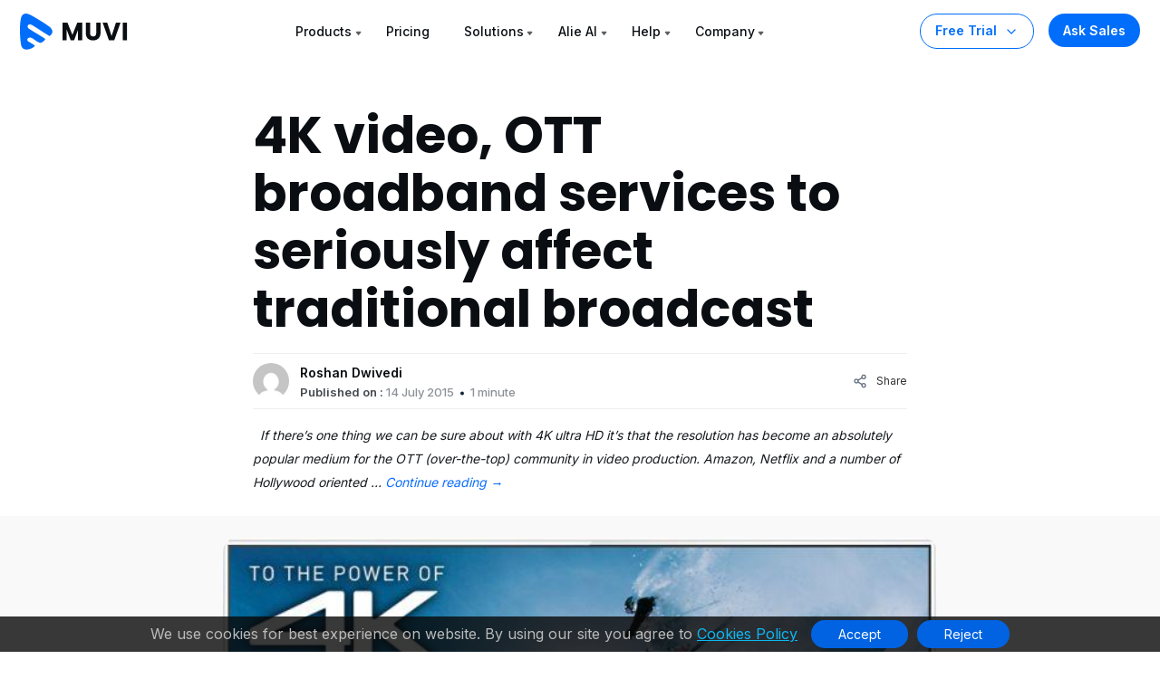

--- FILE ---
content_type: text/html; charset=utf-8
request_url: https://www.google.com/recaptcha/api2/aframe
body_size: 165
content:
<!DOCTYPE HTML><html><head><meta http-equiv="content-type" content="text/html; charset=UTF-8"></head><body><script nonce="kwoQ6oQRPp-2qGUDM1I6cA">/** Anti-fraud and anti-abuse applications only. See google.com/recaptcha */ try{var clients={'sodar':'https://pagead2.googlesyndication.com/pagead/sodar?'};window.addEventListener("message",function(a){try{if(a.source===window.parent){var b=JSON.parse(a.data);var c=clients[b['id']];if(c){var d=document.createElement('img');d.src=c+b['params']+'&rc='+(localStorage.getItem("rc::a")?sessionStorage.getItem("rc::b"):"");window.document.body.appendChild(d);sessionStorage.setItem("rc::e",parseInt(sessionStorage.getItem("rc::e")||0)+1);localStorage.setItem("rc::h",'1767862376794');}}}catch(b){}});window.parent.postMessage("_grecaptcha_ready", "*");}catch(b){}</script></body></html>